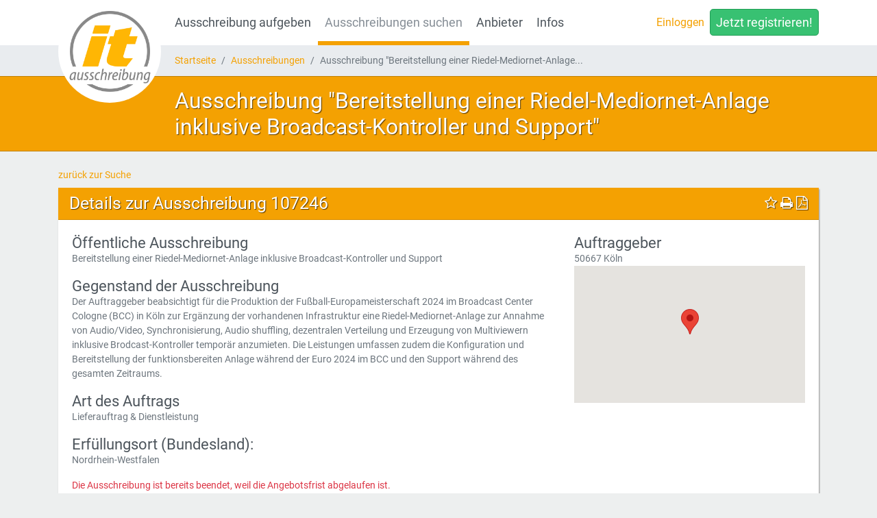

--- FILE ---
content_type: text/html; charset=UTF-8
request_url: https://www.it-ausschreibung.de/ausschreibung/107246/bereitstellung-einer-riedel-mediornet-anlage-inklusive-broadcast-kontroller-und-support
body_size: 5071
content:
<!DOCTYPE html>
<html lang="en">
    <head>
        <!-- Google Tag Manager -->
    <script>
        (function (w, d, s, l, i) {
            w[l] = w[l] || [];
            w[l].push({
                'gtm.start':
                    new Date().getTime(), event: 'gtm.js'
            });
            var f = d.getElementsByTagName(s)[0],
                j = d.createElement(s), dl = l != 'dataLayer' ? '&l=' + l : '';
            j.async = true;
            j.src =
                'https://www.googletagmanager.com/gtm.js?id=' + i + dl;
            f.parentNode.insertBefore(j, f);
        })(window, document, 'script', 'dataLayer', 'GTM-PJ5B53B');
    </script>
    <!-- End Google Tag Manager -->

<meta charset="utf-8">
<meta name="viewport" content="width=device-width, initial-scale=1, shrink-to-fit=no">
<meta name="author" content="">

<meta name="description" content="Der Auftraggeber beabsichtigt für die Produktion der Fußball-Europameisterschaft 2024 im Broadcast Center Cologne (BCC) in Köln zur Ergänzung der vorhandenen In">
<meta name="keywords" content="ausschreibung,auftrag,beschaffung,bereitstellung,riedel,mediornet,anlage,inklusive,ausschreibungen,aufträge">

    <meta name="page-topic" content="ausschreibung auftrag beschaffung bereitstellung riedel mediornet anlage inklusive ausschreibungen aufträge">

<meta name="robots" content="index,follow">
<meta name='allow-search' content="yes">
<meta name='content-language' content="DE,CH,AT">

<meta name='page-type' content="Ausschreibung Ausschreibungen Auftrag Aufträge Auftragsvergabe Projekte Anbieter Dienstleister Dienstleistungen Produkte">
<meta name='audience' content="Auftragnehmer Auftraggeber Projektanbieter Anbieter Auftragssucher Auftragssuchende Fachkräfte Freelancer Alle">

<meta name='verify-v1' content="KIhpUlgK+z6p7XaqAtP1kFTOx7jYrDD8IW94CUG+Odo=">
<meta name='google-site-verification' content="5_pfHT3-1wpes3lpjbm75P8H2euO8dL_C18CxaE8FNc">

<meta name="theme-color" content="#ffffff">

<link rel="apple-touch-icon" sizes="180x180" href="/apple-touch-icon.png">
<link rel="icon" type="image/png" sizes="32x32" href="/favicon-32x32.png">
<link rel="icon" type="image/png" sizes="16x16" href="/favicon-16x16.png">
<link rel="mask-icon" href="/safari-pinned-tab.svg" color="#5bbad5">

    <link rel="canonical" href="https://www.it-ausschreibung.de/ausschreibung/107246/bereitstellung-einer-riedel-mediornet-anlage-inklusive-broadcast-kontroller-und-support"/>

<link href="/css/fonts.css" rel="stylesheet">
<link href="/css/bootstrap.min.css" rel="stylesheet">
<link href="/css/bootstrap-grid.min.css" rel="stylesheet">
<link href="/css/bootstrap-reboot.min.css" rel="stylesheet">
<link href="/css/float-label.min.css" rel="stylesheet">
<link href="/css/font-awesome.min.css" rel="stylesheet">

<link href="/css/app.min.css?id=df34856b3a05865ff30b" rel="stylesheet">        <title>Ausschreibung für Auftrag: Bereitstellung einer Riedel-Mediornet-Anlage inklusive Broadcast-Kontroller und Support | IT-Ausschreibung</title>
            <link href="/css/ted.css" rel="stylesheet">
    </head>
    <body class="">
        <!-- Google Tag Manager (noscript) -->
    <noscript>
        <iframe src="https://www.googletagmanager.com/ns.html?id=GTM-PJ5B53B" height="0" width="0" style="display:none;visibility:hidden"></iframe>
    </noscript>
    <!-- End Google Tag Manager (noscript) -->

        <header>
            <nav class="navbar navbar-expand-md" id="mainNav">
	<div class="container">
		<a href="https://www.it-ausschreibung.de" class="navbar-brand" title="Ausschreibung"></a>
		<button class="navbar-toggler navbar-toggler-right ml-auto" type="button" data-toggle="collapse" data-target="#navbarResponsive" aria-controls="navbarResponsive" aria-expanded="false" aria-label="Toggle navigation">
			<span class="navbar-toggler-icon my-auto fa fa-bars"></span>
		</button>

		<div class="collapse navbar-collapse" id="navbarResponsive">
			<ul class="navbar-nav main-nav">
				<li class="nav-item">
					<a class="nav-link " href="https://www.it-ausschreibung.de/ausschreibung-aufgeben" data-show-text="create">Ausschreibung aufgeben</a>
				</li>
				<li class="nav-item">
					<a class="nav-link active" href="https://www.it-ausschreibung.de/ausschreibungen" data-show-text="search">Ausschreibungen suchen</a>
				</li>
				<li class="nav-item">
					<a class="nav-link " href="https://www.it-ausschreibung.de/anbieterliste" data-show-text="companies">Anbieter</a>
				</li>
				<li class="nav-item">
					<a class="nav-link " href="https://www.it-ausschreibung.de/infos" data-show-text="infos">Infos</a>
				</li>
			</ul>
			<ul class="navbar-nav user-nav ml-auto mb-2 mb-md-0">
									<li class="nav-item">
						<a href="#" class="nav-link" data-toggle="modal" data-target="#ModalLogin">Einloggen</a>
					</li>
					<li class="nav-item hilight">
						<a class="nav-link btn btn-success btn-lg" href="https://www.it-ausschreibung.de/register">Jetzt registrieren!</a>
					</li>
							</ul>
		</div>
	</div>
</nav>            <!-- Navigation -->
	<div class="breadcrumb-container d-none d-md-block">
		<div class="container">
			<ol class="breadcrumb">
				    <li class="breadcrumb-item"><a href="https://www.it-ausschreibung.de">Startseite</a></li>
    <li class="breadcrumb-item"><a href="https://www.it-ausschreibung.de/ausschreibungen">Ausschreibungen</a></li>
    <li class="breadcrumb-item active">Ausschreibung "Bereitstellung einer Riedel-Mediornet-Anlage...</li>
			</ol>
		</div>
	</div>
            <div class="title-bar">
        <div class="container">
            <div class="pull-right">
                <div class="titlebar-content">
                                    </div>
            </div>
            <h1 class="my-3"><a href="https://www.it-ausschreibung.de/ausschreibung/107246/bereitstellung-einer-riedel-mediornet-anlage-inklusive-broadcast-kontroller-und-support">Ausschreibung &quot;Bereitstellung einer Riedel-Mediornet-Anlage inklusive Broadcast-Kontroller und Support&quot;</a></h1>
        </div>

            </div>
                    </header>
                <main class="main">
            <div class="container">
                                            <nav class="announcement-nav mb-2">
    <div class="row">
        <div class="col-12 col-md-4 text-center text-md-left">
            <a href="https://www.it-ausschreibung.de/ausschreibungen">zur&uuml;ck zur Suche</a>
        </div>
    </div>
</nav>

<section class="card card-ita bottom-margin details-page">
    <div class="card-header">
        <div class="pull-right font-x3">
            <a href="#" class="primary" data-toggle="modal" data-target="#ModalLogin"><i class="fa fa-star-o " data-toggle="popover" data-content="Auf die Merkliste setzen"></i></a>
            <a href="#" class="primary" data-toggle="modal" data-target="#ModalLogin"><i class="fa fa-print " data-toggle="popover" data-content="Ausschreibung drucken"></i></a>
            <a href="#" class="primary" data-toggle="modal" data-target="#ModalLogin"><i class="fa fa-file-pdf-o " data-toggle="popover" data-content="Ausschreibung als PDF herunterladen"></i></a>
        </div>

        <h2>Details zur Ausschreibung 107246</h2>
    </div>
    <div class="card-body">
        <div class="row">
            <div class="col col-md-8">
                <h3>
                    Öffentliche Ausschreibung                </h3>
                <p>
                    Bereitstellung einer Riedel-Mediornet-Anlage inklusive Broadcast-Kontroller und Support
                </p>
                <h3>Gegenstand der Ausschreibung</h3>
                <p>
                    Der Auftraggeber beabsichtigt für die Produktion der Fußball-Europameisterschaft 2024 im Broadcast Center Cologne (BCC) in Köln zur Ergänzung der vorhandenen Infrastruktur eine Riedel-Mediornet-Anlage zur Annahme von Audio/Video, Synchronisierung, Audio shuffling, dezentralen Verteilung und Erzeugung von Multiviewern inklusive Brodcast-Kontroller temporär anzumieten. Die Leistungen umfassen zudem die Konfiguration und Bereitstellung der funktionsbereiten Anlage während der Euro 2024 im BCC und den Support während des gesamten Zeitraums.
                </p>
                <h3>Art des Auftrags</h3>
                <p>
                    Lieferauftrag & Dienstleistung                </p>
                <h3>Erfüllungsort (Bundesland):</h3>
                <p>
                                            Nordrhein-Westfalen
                                    </p>

                
                                    <p class="text-danger">
                        Die Ausschreibung ist bereits beendet, weil die Angebotsfrist abgelaufen ist. <br>
                        Eine Bewerbung um diesen Auftrag ist nicht mehr möglich.
                    </p>
                            </div>
            <div class="col col-md-4">
                <h3>Auftraggeber</h3>

                <address>
                    50667 Köln<br>
                </address>

                <div id="map" style="width: 100%; height: 200px"></div>
            </div>
        </div>

        <hr>

        <div class="row">
            <div class="col col-mod-8">
                <h3>Kontaktdaten des Auftraggebers</h3>
                <a href="#" class="btn btn-success btn-lg" data-toggle="modal" data-target="#ModalLogin"><i class="fa fa-lock "></i>&nbsp;Freischalten</a>
            </div>
            <div class="col col-md-4">
                <strong>Eintragsdatum:</strong>
                18.09.2023
                <br>
                <span class=" text-danger ">
					<strong>Angebotsfrist:</strong>
                    13.10.2023
				</span>
            </div>
        </div>


        <hr>
        <div class="row">
            <div class="col">
                <h3>Ausführliche Beschreibung des Auftrags</h3>
                <a href="#" class="btn btn-success btn-lg" data-toggle="modal" data-target="#ModalLogin"><i class="fa fa-lock "></i>&nbsp;Freischalten</a>
            </div>
        </div>
    </div>
</section>

    <div class="alert alert-success">
	Sie müssen als Auftragnehmer eingeloggt sein um die vollständige Ausschreibung zu sehen.</div>

<section class="card card-ita">
	<div class="card-body">
		<div class="text-center">
			<p>
				Wenn Sie bereits Mitglied sind, loggen Sie sich bitte ein, um die Ausschreibung vollständig einzusehen. <br>
				Wenn Sie noch kein registriertes Mitglied sind, klicken Sie bitte auf 'Jetzt Registrieren'
			</p>
			<a href="#" class="btn btn-dark btn-lg" data-toggle="modal" data-target="#ModalLogin">Einloggen</a>
			&nbsp;
			<a href="https://www.it-ausschreibung.de/registrierung-produkt-auswahl" class="btn-lg btn btn-success">Jetzt registrieren!</a>
			&nbsp;
			<a href="https://www.it-ausschreibung.de/infos-preise" class="btn-lg btn btn-dark">Infos & Preise</a>
		</div>
	</div>
</section>
<section class="card card-ita top-margin">
    <div class="card-body">
        <div class="text-center">
            <p>
                Weitere Ausschreibungen mit ähnlichen Inhalten finden Sie unter folgenden Kategorien.            </p>
            <div class="row">
                                    <div class="col col-xs-12 col-sm-6">
                        <a href="https://www.it-ausschreibung.de/ausschreibungen/telekommunikation" class="card bottom-margin">
                            <h4 class="card-header">Telekommunikation und TK</h4>
                            <div class="card-img-top">
                                <img src="/img/ausschreibungen_telekommunikation-tk.jpg" alt="Ausschreibungen Telekommunikation und TK"  title="Ausschreibungen Telekommunikation und TK" class="img-thumbnail">
                            </div>
                        </a>
                    </div>
                            </div>
        </div>
    </div>
</section>    
            </div>
        </main>
                <!-- Footer -->
<footer class="footer bg-dark">
	<div class="container py-4">
		<div class="row">
			<div class="col-12 col-md-8 order-md-1">
				<div class="row h-100 align-items-center">
					<div class="col-4 text-center text-md-left">
						<p class="m-0 text-white">
							<a href="https://www.it-ausschreibung.de">Startseite</a> <br>
							<a href="https://www.it-ausschreibung.de/ueberuns">&Uuml;ber uns</a> <br>
							<a href="https://www.it-ausschreibung.de/faq">FAQ</a>
						</p>
					</div>
					<div class="col-4 text-center text-md-left">
						<p class="m-0 text-white">
							<a href="https://www.it-ausschreibung.de/impressum">Impressum</a> <br>
							<a href="https://www.it-ausschreibung.de/agb">AGB</a> <br>
							<a href="https://www.it-ausschreibung.de/datenschutz">Datenschutz</a>
						</p>
					</div>
					<div class="col-4 text-center text-md-left">
						<p class="m-0 text-white my-auto">
							<a href="https://www.it-ausschreibung.de/rss">RSS</a> <br>
							<a href="https://www.it-ausschreibung.de/sitemap">Sitemap</a> <br>
							<a href="https://www.it-ausschreibung.de/kontakt">Kontakt</a>
						</p>
					</div>
				</div>
			</div>
			<div class="d-none d-md-block col-12 col-md-4 order-md-0 text-center text-md-left">
				<img src="https://www.it-ausschreibung.de/img/it-ausschreibung.png" alt="IT-Ausschreibung" width="250">
			</div>
		</div>
	</div>

	<div class="py-3 footer-bottom">
		<div class="container">
			<div class="text-white text-center">
				<a href="http://www.deutsche-medienagentur.de" target="_blank">&copy; 1999-2026 Deutsche Medienagentur</a>
			</div>
		</div>
	</div>
	<!-- /.container -->
</footer>
                <div class="modal fade modal-primary" tabindex="-1" role="dialog" id="ModalLogin">
    <div class="modal-dialog modal-md" role="document">
        <div class="modal-content">
            <div class="modal-header">
                <h5 class="modal-title">Einloggen</h5>
                <button type="button" class="close" data-dismiss="modal" aria-label="Close"><span aria-hidden="true">&times;</span></button>
            </div>
            <div class="modal-body">
                <form class="form-horizontal" method="POST" action="https://www.it-ausschreibung.de/login">
	<input type="hidden" name="_token" value="pORBt2ktIgxFWMoYef5BN8m730SG2UgqazLTWYsY">

	<div class="form-group ">
    <label class="has-float-label" for="email">
        <input class="form-control " placeholder="Email/Login" data-name="email" name="email" type="text">
        <span>Email/Login <small class="text-muted"></small></span>
    </label>

    <div class="invalid-feedback">
            </div>
</div>
	<div class="form-group ">
    <label class="has-float-label" for="password">
        <input class="form-control " placeholder="**************" name="password" type="password" value="">
        <span>Passwort <small class="text-muted"></small></span>
    </label>

    <div class="invalid-feedback">
            </div>
</div>



	<div class="form-group">
		<div class="row">
			<div class="col col-sm-6">
				<div class="checkbox">
					<label>
						<input type="checkbox" name="remember" > Angemeldet bleiben					</label>
				</div>
			</div>
			<div class="col col-sm-6 text-sm-right">
				<a class="" href="https://www.it-ausschreibung.de/password/reset">
					Passwort vergessen?				</a>
			</div>
		</div>
	</div>

	<div class="form-group">
		<button type="submit" class="btn btn-primary btn-block">
			Einloggen		</button>
	</div>
</form>

<hr>

<p class="text-center">Noch nicht registriert?</p>

<a href="https://www.it-ausschreibung.de/register" class="btn-block btn btn-secondary">Jetzt registrieren!</a>
            </div>

                    </div>
    </div>
</div>        <div class="modal modal-primary" tabindex="-1" role="dialog" id="ModalRegister">
    
    <div class="modal-dialog modal-lg" role="document">

        <div class="modal-content">
            <div class="modal-header">
                <h5 class="modal-title">Registrieren</h5>
                <button type="button" class="close" data-dismiss="modal" aria-label="Close"><span aria-hidden="true">&times;</span></button>
            </div>
            <div class="modal-body">
                <div class="row">

</div>
            </div>
            <div class="modal-footer">
                <div class="col col-6">
                    
                </div>
                <div class="col col-6 text-right">
                    
                </div>
            </div>
        </div>
    </div>

    
</div>
        <script src="/vendor/jquery/jquery.min.js"></script>
<script src="/vendor/popper/popper.min.js"></script>
<script src="/js/bootstrap.min.js"></script>
<script src="/js/moment.min.js"></script>
<script src="/js/bootstrap-datepicker.min.js"></script>
<script src="/js/app.min.js?id=2834d8619872ec8897a6"></script>
        
            <script src="https://maps.googleapis.com/maps/api/js?key=AIzaSyDMmw8Q-iA8wjTApApR8cJzw-VtXDPOuvg&callback=initMap" async defer></script>
<script src="/js/googlemaps.js"></script>
<script>
    /**
     * Bugfix that keeps font from flickering
     * https://cameronjonesweb.com.au/blog/fix-google-maps-including-overriding-roboto-fonts/
     */
    var head = document.getElementsByTagName('head')[0];
    var insertBefore = head.insertBefore; // Save the original method

    head.insertBefore = function (newElement, referenceElement) {
        if (newElement.href && newElement.href.indexOf('https://fonts.googleapis.com/css?family=Roboto') === 0) {
            return;
        }

        insertBefore.call(head, newElement, referenceElement);
    };

    function initMap() {
        var markerName = 'Bereitstellung einer Riedel-Mediornet-Anlage inklusive Broadcast-Kontroller und Support';
        var markerLat = '51.3519603';
        var markerLng = '6.1797565';
        var mapId = 'map';

        var googlemap = createMap(mapId, markerLat, markerLng);
        var infoWindow = createInfoWindow();
        var marker = setMarker(googlemap, markerName, markerLat, markerLng);

        applyMarkerClick(googlemap, infoWindow, marker);
    }
</script>            </body>
</html>


--- FILE ---
content_type: text/css
request_url: https://www.it-ausschreibung.de/css/fonts.css
body_size: 211
content:
@font-face {
    font-family: "Roboto";
    font-style: normal;
    font-weight: 400;
    src: local("Roboto Regular"), local("Roboto-Regular"), url("../fonts/Roboto-Regular.ttf") format("truetype");
}

@font-face {
    font-family: "Roboto";
    font-style: italic;
    font-weight: 400;
    src: local("Roboto Italic"), local("Roboto-Italic"), url("../fonts/Roboto-Italic.ttf") format("truetype");
}

@font-face {
    font-family: "Roboto";
    font-style: normal;
    font-weight: 700;
    src: local("Roboto Bold"), local("Roboto-Bold"), url("../fonts/Roboto-Bold.ttf") format("truetype");
}

@font-face {
    font-family: "Roboto";
    font-style: italic;
    font-weight: 700;
    src: local("Roboto Bold Italic"), local("Roboto-BoldItalic"), url("../fonts/Roboto-BoldItalic.ttf") format("truetype");
}

--- FILE ---
content_type: text/css
request_url: https://www.it-ausschreibung.de/css/app.min.css?id=df34856b3a05865ff30b
body_size: 4674
content:
#owl ul{padding:0;list-style:none}#owl li{margin:0;float:left}#owl .card img{display:block;max-width:100%;height:auto}#owl .owl-item{-webkit-transition:all .25s ease-out;transition:all .25s ease-out}.row:after,.row:before{display:inline-block}html{position:relative;min-height:100%}body{min-height:100vh;font-family:Roboto,sans-serif;color:#6c757d;font-size:.875rem;background-color:#edefef}body>.container{padding-left:0;padding-right:0}body>.container>.alert,main.main{margin-top:1.5rem}main.main{margin-bottom:1.5rem}main.startpage{margin-bottom:0}main.startpage h3{color:#6c757d;margin-bottom:1rem;font-size:1.6rem}main.startpage h4.card-title{font-size:1.3rem}main.startpage .grey-text,main.startpage .grey-text h1,main.startpage .grey-text h2,main.startpage .grey-text h3,main.startpage .grey-text h4,main.startpage .grey-text h5,main.startpage .grey-text h6,main.startpage section .quote{color:#6b6b6b}section.details-page h3{font-size:1.4rem;color:#4c545b}address,h1,h2,h3,h4,h5,h6{margin-bottom:0}.h1,h1{font-size:2em}.h2,h2{font-size:1.8em}.h3,h3{font-size:1.5em}.h4,h4{font-size:1.25em}.h5,.h6,h5,h6{font-size:1em}h4.announcement-title{font-size:1.2rem}.fs-1{font-size:1em}.fs-2{font-size:1.2em}.fs-3{font-size:1.4em}.fs-4{font-size:1.6em}.alert p{margin-bottom:0}.form-check.no-padding{padding-left:0}.form-label-grey{color:#989a9d}.form-control:disabled,.form-control[readonly]{background-color:transparent}.form-control::-webkit-input-placeholder{opacity:.5}.form-control::-ms-input-placeholder{opacity:.5}.form-control::placeholder{opacity:.5}.btn{font-size:1em;padding:.35rem .5rem;line-height:1.5}.btn.btn-wide{padding-left:2rem;padding-right:2rem}.btn:focus{color:inherit}.btn.btn-sm{padding:.25rem .5rem;font-size:.875rem;line-height:1.5;border-radius:.2rem}.btn.btn-lg{font-size:1.1rem}.btn-link{line-height:1;padding:0!important;color:#6c757d;text-decoration:none}.btn-link:active,.btn-link:focus,.btn-link:hover{color:#f4a102;text-decoration:none}.pagination{border-radius:0}.page-link{color:#f4a102}.page-item.active .page-link{background-color:#f4a102;border-color:#c18002}section.section{width:100%;background-color:#fff;-webkit-box-shadow:1px 2px 2px 0 rgba(0,0,0,.4);box-shadow:1px 2px 2px 0 rgba(0,0,0,.4);padding:1.25rem;margin-bottom:1.5rem}section.section h1,section.section h2,section.section h3,section.section h4,section.section h5,section.section h6{color:#f4a102}section.section.section-orange{background-color:#f4a102;color:#fff;text-shadow:#8f5e01 1px 1px 0;font-size:1.3rem}section.section.section-orange p{color:#fdf7ed}section.section.section-orange .btn{text-shadow:none;padding:.35rem 3rem}section.section.section-orange h3{color:#fff;text-shadow:#8f5e01 1px 1px 0}section.section.section-grey{background-color:#595959}a{color:#f4a102}a:focus,a:hover{color:#868e96;text-decoration:none}.navbar-light .navbar-nav .nav-link{color:inherit!important}button.navbar-toggler .navbar-toggler-icon{color:#6c757d;height:auto!important}nav.navbar{font-size:16px;background-color:#fff;padding:5px 0}nav.navbar .navbar-brand{display:inline-block;padding:0;margin:0;background-color:#fff;background-repeat:no-repeat;background-position:50%;background-size:cover;background-image:url(../img/ausschreibung_hor.png);width:202px;height:62px}nav.navbar ul.navbar-nav.main-nav>li.nav-item>a,nav.navbar ul.navbar-nav>li.nav-item>a{text-align:center}nav.navbar ul.navbar-nav.main-nav>li.nav-item>a.nav-link{font-size:1.1rem;color:#4c545b;border-bottom:6px solid transparent}nav.navbar ul.navbar-nav.main-nav>li.nav-item>a.nav-link.active,nav.navbar ul.navbar-nav.main-nav>li.nav-item>a.nav-link:focus,nav.navbar ul.navbar-nav.main-nav>li.nav-item>a.nav-link:hover{border-bottom:6px solid #f4a102;color:#868e96}nav.navbar ul.navbar-nav.user-nav{border-top:1px solid #dee2e6}.slogan{text-transform:uppercase;font-size:.8em;font-weight:400}#CompanySliderCard .carousel .carousel-item{height:auto;padding-bottom:1.5em}.carousel{padding:0 25px 0 0}.carousel .carousel-item{padding:20px 0}.carousel a.carousel-control{color:#868e96;height:60px;width:20px}.carousel a.carousel-control.carousel-control-prev{left:-20px}.carousel a.carousel-control.carousel-control-next{right:0}.carousel a.carousel-control .carousel-control-icon{opacity:.5;background-image:none}.carousel a.carousel-control .carousel-control-icon:after{display:inline-block;font-family:FontAwesome;font-size:80px;-webkit-transform:scaleY(2);transform:scaleY(2)}.carousel a.carousel-control .carousel-control-icon.carousel-control-prev-icon:after{content:"\F104"}.carousel a.carousel-control .carousel-control-icon.carousel-control-next-icon:after{content:"\F105"}.carousel-inner{width:100%}.carousel-inner .carousel-caption{right:auto}.carousel-inner .carousel-caption .caption-box{width:auto;display:inline-block;background-color:rgba(244,161,2,.8);text-align:left;padding:20px}.circle-info{display:inline-block;color:#f4a102;font-weight:700;font-size:1.1em;text-transform:uppercase;text-align:center;vertical-align:middle}.circle-info.with-padding{padding-bottom:20px}.circle-info div{vertical-align:middle;display:inline-block;margin:auto}.circle-info div span{font-size:1.6em}.text-embossed{text-shadow:0 1px 1px #4d4d4d;color:#222}.text-embossed.white{color:#bbb}.btn{cursor:pointer}.btn-success{background-color:#38c172;border-color:#1f9d55}.btn-success:hover{background-color:#1f9d55;border-color:#1a4731}.btn-primary{background-color:#f4a102;border-color:#c18002}.btn-primary:hover{background-color:#c18002;border-color:#8f5e01}.btn-secondary{background-color:#868e96;border-color:#6c757d}.btn-secondary:hover{background-color:#6c757d;border-color:#555b61}.btn-dark:active,.btn-dark:focus{color:#fff}.btn-radio{color:#353b40;background-color:#e9ecef;border-color:#cbd3da}.btn-radio:hover{background-color:#cbd3da;border-color:#aeb9c4}.btn-radio.active{color:#fff;background-color:#f4a102;border-color:#c18002}.secondary-nav{background-color:#f4a102;color:#000}.secondary-nav nav.nav-pills .nav-link.active{border-radius:0;color:#f4a102;background-color:#fff}.secondary-nav nav a.nav-item.nav-link{color:#000;border-radius:0}.secondary-nav nav a.nav-item.nav-link.active{background-color:#fff;color:#000}.secondary-nav nav a.nav-item.nav-link.active:hover{color:#000}.secondary-nav nav a.nav-item.nav-link:hover{color:#fff}.secondary-nav.smaller nav a.nav-item.nav-link{padding:.4rem .8rem}.breadcrumb-container{background-color:#e9ecef}.breadcrumb-container .breadcrumb{background-color:transparent}header .breadcrumb-container .breadcrumb{padding-left:0}header .homepage-text{color:#6c757d}header section.section{margin-bottom:0}footer{width:100%}footer a{display:inline-block;margin-bottom:5px}footer a:focus,footer a:hover{text-decoration:underline}div.footer-bottom{background-color:#2a2a2a}.bottom-margin{margin-bottom:1.5rem}.top-margin{margin-top:1.5rem}.no-shadow{-webkit-box-shadow:none!important;box-shadow:none!important}.card{border-color:#c18002;border:0;border-radius:0;-webkit-box-shadow:1px 2px 2px 0 rgba(0,0,0,.4);box-shadow:1px 2px 2px 0 rgba(0,0,0,.4)}.card.card-align-vertical .card-body{padding-bottom:4rem!important}.card.card-align-vertical .card-footer{position:absolute;bottom:0;width:100%}.card.no-shadow{-webkit-box-shadow:none!important;box-shadow:none!important}.card .card-table .table.table-hover{margin-bottom:0}.card>.list-group:first-child .list-group-item:first-child{border-radius:0}.card .card-header{border-radius:0;padding:.5rem 1rem}.card .card-header h1,.card .card-header h2,.card .card-header h3,.card .card-header h4,.card .card-header h5,.card .card-header h6{margin-bottom:0}.card .card-banner{background-color:#353b40;color:#fff;border:1px solid #353b40;padding:10px;font-size:1.2em}.card img.card-img-top{padding:0;border-radius:0}.card.card-navigation .card-footer,.card.card-navigation .card-header{padding:0}.card.card-ita .card-header{background-color:#f4a102;color:#fff;text-shadow:1px 1px 1px #5c3d01}.card.card-ita .card-header a,.card.card-ita .card-header h2,.card.card-ita .card-header h3,.card.card-ita .card-header h4,.card.card-ita .card-header h5,.card.card-ita .card-header h6{color:#fff}.card.card-ita .card-header a:focus,.card.card-ita .card-header a:hover{text-decoration:underline}.card.card-ita .card-footer.button-footer{padding:0}.card.card-ita .card-footer.button-footer .footer-highlight{display:inline-block;padding:.75rem 1.25rem;background-color:#f4a102;border-right:1px solid #8f5e01}.card.card-ita .card-footer.button-footer .footer-highlight .footer-seperator{height:100%;width:1px;background-color:#8f5e01}.card.card-ita .card-footer.button-footer .footer-content{display:inline-block;padding:.75rem 1.25rem}.card.card-category{min-height:300px}.card.card-category .card-header{background-color:#f4a102;color:#fff}.card.card-wysiwyg{-webkit-box-shadow:none!important;box-shadow:none!important}.card.card-wysiwyg .card-header{background-color:#e9ecef;color:#000}.card.card-hyperlink{display:block;color:#6c757d;padding:0}.card.card-hyperlink:hover,.card.card-hyperlinkfocus{-webkit-box-shadow:1px 3px 3px 0 rgba(0,0,0,.7);box-shadow:1px 3px 3px 0 rgba(0,0,0,.7)}.card.card-hyperlink:hover .card-body,.card.card-hyperlinkfocus .card-body{color:#4c545b}.card.card-company{height:100%}.card.card-company .card-img-top{padding-bottom:0;height:180px;vertical-align:middle}.card.card-company .card-img-top .missing-image{font-size:5em;color:#edefef}.card.card-company .card-img-top img{display:inline-block;max-width:100%;max-height:100%}.card.card-company .card-title{margin-bottom:0;overflow:hidden;max-height:24px}.card.card-company .card-badges{margin-bottom:.5rem}.card.card-company p.card-text{text-align:justify;max-height:200px;overflow:hidden}.card.card-company .card-body{margin-bottom:45px;color:#4c545b}.card.card-company .card-footer{bottom:0;width:100%;position:absolute}.card.card-company.card-company-alt{background-color:#f8f8f8}.card.card-company.card-company-alt .card-img-top{padding-top:0;background-color:#fff}.card.card-company.card-company-alt .card-body{border-top:1px solid #dee2e6;margin-bottom:0}.card.card-company.card-company-alt:hover{background-color:#f4a102}.card.card-button{background-color:#fff}.card.card-button:focus,.card.card-button:hover{background-color:#f4a102}.card.card-button:focus .card-body,.card.card-button:hover .card-body{color:#fff}.card.card-button .card-body{text-align:center;padding:2rem}.card.card-button .card-body span.fa{display:block;font-size:3em}.card.card-control{background-color:#fff}.card.card-control .card-actions{text-align:right;border:1px solid #c2cfd6;padding:0}.card.card-control .card-actions ul li.nav-item{border-left:1px solid #c2cfd6;padding:0}.card.card-control .card-actions ul li.nav-item .nav-label,.card.card-control .card-actions ul li.nav-item .nav-link{display:block;padding:.75rem}.card-announcement.bottom-margin{margin-bottom:10px}.card-announcement .card-header h4{font-size:1rem}.card-announcement .card-body{padding:.75rem}.card-announcement .card-body p{margin:0}.card-announcement .card-footer{padding:.5rem .75rem}.card-img-top{border-radius:0;text-align:center;padding:10px}.announcement-categories .card{height:100%}.announcement-categories .card .card-img-top{height:300px;max-height:300px;overflow:hidden;padding:0}.announcement-categories .card .card-img-top img{width:100%;height:auto}.custom-control-input:checked~.custom-control-indicator{background-color:#f4a102}.carousel-indicators{bottom:0}.carousel-indicators li{background-color:#edefef}.carousel-indicators .active{background-color:#f4a102}.breadcrumb{margin:0}.no-margin{margin-bottom:0!important}.title-bar{display:block;background-color:#f4a102;border-top:1px solid #c18002;border-bottom:1px solid #c18002;overflow:hidden}.title-bar h1{color:#fff;text-shadow:1px 1px 1px #5c3d01;margin:0;font-size:20px}.title-bar h1 a,.title-bar h1 a:active,.title-bar h1 a:focus,.title-bar h1 a:hover,.title-bar h1 a:link{color:#fff}.title-bar input{height:38px}.my-class{margin-bottom:30px}a.backlink{margin-bottom:15px;display:inline-block}.container{position:relative}.mood-bg{background:url(../img/it-ausschreibungen.jpg) no-repeat 50%;background-size:cover}.debug-message{position:absolute;right:0;z-index:1000}.debug-message button{color:#adff2f}.text-white a{color:#fff!important}.text-black,.text-black a{color:#4c545b!important}.text-primary,.text-primary a{color:#f4a102!important}a.hashtag{border:1px solid #fff;background-color:#868e96;color:#fff;padding:3px;border-radius:5px}a.hashtag:active,a.hashtag:focus,a.hashtag:hover{border-color:#868e96;background-color:#fff;color:#868e96}.icon-col{width:1%;text-align:right;white-space:nowrap}table.table-row-links tr td{cursor:pointer}table tr td{vertical-align:top}table.no-border{border:none}table.no-border td{border:none;border:0!important}.table tr{margin-bottom:0}.table tr td,.table tr th{padding:.75em}.table tr .show-on-hover{visibility:hidden}.table tr:hover .show-on-hover{visibility:visible}.table.table-vmiddle td,.table.table-vmiddle th{vertical-align:middle}.table.table-narrow td,.table.table-narrow th{padding-top:5px;padding-bottom:5px}.custom-file-input{cursor:pointer}.custom-file-control:lang(en):empty:after{content:"Date ausw\E4hlen..."}.custom-file-control:lang(en):before{content:"Suchen"}.card-body.no-padding{padding:0}div.delete-box,input.deletable{position:relative}div.delete-box span.deleteicon{right:4px;top:0;width:16px;cursor:pointer;display:inline-block;position:absolute;z-index:10;color:#d3d3d3;height:100%}div.delete-box span.deleteicon:after{font-family:FontAwesome;content:"\F00D";position:absolute;top:30%}.alert{border-radius:0;-webkit-box-shadow:1px 2px 2px 0 rgba(0,0,0,.4);box-shadow:1px 2px 2px 0 rgba(0,0,0,.4)}.alert a{color:inherit;font-weight:700;text-decoration:underline}.alert a:focus,.alert a:hover{text-decoration:none}.wizard .breadcrumb.wizard-breadcrumb{background-color:#353b40;-webkit-box-shadow:1px 2px 2px 0 rgba(0,0,0,.4);box-shadow:1px 2px 2px 0 rgba(0,0,0,.4);border-radius:0;padding:.5rem .75rem}.wizard .state-type .btn-group{width:100%}.wizard .state-type .btn-group label.btn-radio{white-space:normal;padding:1rem;width:100%;font-size:1em}.wizard .state-type .btn-group label.btn-radio span.fa{font-size:1.2em;display:block;margin-bottom:1.1rem}.wizard .state-files .input-group{margin-bottom:5px}.wizard .state-files .input-group .form-control{border-radius:0}.wizard .state-files .input-group .input-group-addon{width:40px;text-align:center;padding-left:0;padding-right:0;display:inline-block;border-radius:0}.wizard .state-files .input-group .input-group-addon.filled{background-color:#f4a102}.dropdown-menu{padding:.25rem 0}.dropdown-menu a.dropdown-item{padding:.25rem .75rem;font-size:.8rem;color:#6c757d}.dropdown-menu a.dropdown-item.active,.dropdown-menu a.dropdown-item:active{color:#fff;background-color:#f4a102}.dropzone{border-color:#f4a102;color:#f4a102;height:100%}.dropzone:after{font-family:FontAwesome;content:"\F093";font-size:3rem;text-align:center;position:absolute;left:0;width:100%}.dropzone .dz-message{margin-bottom:0}.row.row-equal{-ms-flex-wrap:wrap;flex-wrap:wrap}.row.row-equal,.row.row-equal>[class*=col-]{display:-webkit-box;display:-ms-flexbox;display:flex}.row.row-equal>[class*=col-]{-webkit-box-orient:vertical;-webkit-box-direction:normal;-ms-flex-direction:column;flex-direction:column}label{margin-bottom:0}.editable:after{margin-left:8px;font-size:.8em;font-family:FontAwesome;content:"\F040"}.note-editor{border:0}.wysiwyg{border:1px solid #edefef;padding:10px}.wysiwyg.short{max-height:500px;overflow:scroll}.btn.btn-deletable .fa{visibility:hidden}.btn.btn-deletable:hover{cursor:pointer}.btn.btn-deletable:hover .fa{visibility:visible}.modal .modal-dialog.modal-full{min-width:100%;margin:0}.modal .modal-dialog.modal-full .close{padding:10px}.modal .modal-dialog.modal-full .modal-content{min-height:100vh;max-height:100vh}.modal .modal-dialog.modal-full .modal-content .modal-body{overflow:scroll;overflow-x:hidden}.modal .modal-dialog-centered{padding-bottom:420px}.modal .modal-header{padding:10px 15px;border-radius:.3rem;-moz-border-bottom-left-radius:0;border-bottom-left-radius:0;-moz-border-bottom-right-radius:0;border-bottom-right-radius:0}.modal.modal-primary .modal-header{background-color:#f4a102}.modal.modal-primary .modal-header .modal-title{color:#fff;text-shadow:1px 1px 1px #5c3d01}.table.table-subscriptions{border-radius:3}.table.table-subscriptions tr td,.table.table-subscriptions tr th{vertical-align:middle}.table.table-subscriptions tr td:first-child,.table.table-subscriptions tr th:first-child{text-align:left}nav.nav-dashboard.small ul.nav a.nav-link{padding:.7em .6em;border:0}nav.nav-dashboard ul.nav a.nav-link{padding:1.1em 1em;font-size:1.2em;color:#353b40;border-bottom:1px solid #e9ecef}nav.nav-dashboard ul.nav a.nav-link:focus,nav.nav-dashboard ul.nav a.nav-link:hover{color:#f4a102}nav.nav-dashboard ul.nav a.nav-link.active{background-color:#f4a102;color:#fff}nav.nav-dashboard ul.nav a.nav-link.active:focus,nav.nav-dashboard ul.nav a.nav-link.active:hover{background-color:#c18002}nav.nav-dashboard ul.nav a.nav-link span.fa{width:25px}nav.nav-dashboard ul.nav a.nav-link.nav-sub-link{font-size:.9rem;padding-top:5px;padding-bottom:5px;padding-left:30px;background-color:rgba(0,0,0,.03)}nav.nav-dashboard ul.nav a.nav-link.nav-sub-link.active{background-color:rgba(0,0,0,.03);color:#f4a102}.form-group.is-invalid .form-control,.form-group.is-invalid>.mce-container,.form-group.is-invalid>.mce-container .mce-toolbar-grp{background-color:#f8d7da;border-color:#721c24;color:#721c24}.form-group.is-invalid .invalid-feedback{display:block}.custom-control label{cursor:pointer}.alert{text-align:center}.tab-pane{border:1px solid #dee2e6;border-top:0}.tab-pane .pane-content{padding:1rem}.announcement-description p{margin:0}h4.seperator{border-bottom:1px solid #6c757d;height:10px;overflow:visible;margin-bottom:1rem;font-size:1em;color:#6c757d;font-weight:700}h4.seperator span{background-color:#fff;padding:0 10px;margin-left:10px}.company-logo{height:120px}.company-logo img{max-width:100%;max-height:100%}.bottom-sticky{position:-webkit-sticky;position:sticky;bottom:0;width:100%;z-index:1049}.filter-search{border-top:1px solid #edefef;background-color:#f8f8f8;width:100%;padding:20px 0;position:absolute;bottom:0}.mobile-search label,.search-filter label{cursor:pointer}.mobile-search .list-group-item-secondary,.search-filter .list-group-item-secondary{cursor:pointer;padding:10px 20px}.mobile-search .list-group-item-secondary span.collapse-icon:after,.search-filter .list-group-item-secondary span.collapse-icon:after{content:"\F106";font-family:FontAwesome;height:20px;width:20px}.mobile-search .list-group-item-secondary.collapsed span.collapse-icon:after,.search-filter .list-group-item-secondary.collapsed span.collapse-icon:after{font-family:FontAwesome;content:"\F107"}.mobile-search .list-group-item-secondary a,.search-filter .list-group-item-secondary a{color:#868e96;display:block}.mobile-search .list-group.bottom-margin{margin-bottom:5px}.mobile-search .list-group .list-group-item{padding:5px 10px;font-size:.9em}.mobile-search .list-group .list-group-item.collapsed{border-bottom-right-radius:.25rem;border-bottom-left-radius:.25rem}.mobile-search .list-group .list-group-item.title{cursor:pointer}.mobile-search .list-group .list-group-item hr{margin-top:5px;margin-bottom:5px}ul.price-info-list{list-style:none}ul.price-info-list li{margin-bottom:10px}ul.price-info-list li:before{content:"\F00C";font-family:FontAwesome;color:#28a745;font-size:1.2rem;margin-right:10px}.font-x2{font-size:1.1em}.font-x3{font-size:1.4em}#GoogleLogo{width:120px;height:14px;background:url(../img/google.png) no-repeat;background-size:cover;position:absolute;bottom:10px;right:5px}a.company-tile{display:block;border:1px solid #e9ecef;margin-bottom:10px}a.company-tile,a.company-tile div.image{background-size:contain;background-repeat:no-repeat;background-position:50%}a.company-tile div.image{width:100%;height:200px;background-color:#fff}a.company-tile div.title{width:100%;text-align:center;border:0 solid #e9ecef;border-top-width:1px}a.company-tile div.title h4{padding:10px 0;vertical-align:middle}a.company-tile:focus,a.company-tile:hover{border:1px solid #f4a102}a.company-tile:focus div.title,a.company-tile:hover div.title{background-color:#f4a102}a.company-tile:focus div.title h4,a.company-tile:hover div.title h4{color:#fff}.list-group-item:focus,.list-group-item:hover{z-index:0!important}.file-upload-rows .custom-file-label{cursor:pointer;padding-top:8px;overflow:hidden}.file-upload-rows .custom-file-input~.custom-file-label:after{content:"Ausw\E4hlen";padding-top:8px}.has-float-label span{cursor:pointer}@media (min-width:992px){body{min-height:auto;margin-bottom:225px}body>.container{padding-left:15px;padding-right:15px}body.bottom-no-padding{margin-bottom:184px}.circle-info.with-padding{padding-bottom:0}footer{position:absolute;bottom:0}.footer-bar{position:absolute;width:100%;bottom:184px}nav.navbar{padding-top:0;padding-bottom:0}nav.navbar .navbar-brand{background-color:#fff;background-image:url(../img/ausschreibung.png);background-repeat:no-repeat;background-position:50%;background-size:90%;border-radius:50%;width:150px;height:150px;position:absolute;z-index:1000;top:0}nav.navbar ul.navbar-nav.user-nav{border-top:0}nav.navbar ul.navbar-nav.main-nav{padding-left:160px}nav.navbar ul.navbar-nav.main-nav li.nav-item a.nav-link{padding:20px 10px 14px}nav.navbar.navbar-shrink .navbar-brand{display:inline-block;width:150px;height:66px;padding:0;margin:0;background-color:#fff;background-image:url(../img/ausschreibung.png);background-repeat:no-repeat;background-position:50%;background-size:cover;border-radius:0}.title-bar h1{font-size:32px}.title-bar h1,header .breadcrumb-container .breadcrumb{padding-left:170px}}@media (min-width:1200px){.circle-info{border-radius:50%;width:190px;height:190px;border:6px solid #f4a102}.circle-info,.circle-info div{padding-top:28px}}

--- FILE ---
content_type: text/css
request_url: https://www.it-ausschreibung.de/css/ted.css
body_size: 321
content:
.ted-import-content {
  font-size: 14px; }
  .ted-import-content .timark {
    display: block;
    margin-left: 50px;
    font-weight: bold; }
  .ted-import-content .txtmark {
    margin-left: 50px;
    padding: 0; }
  .ted-import-content .nomark {
    display: block;
    float: left;
    text-align: right;
    width: 40px;
    white-space: nowrap; }
  .ted-import-content .mlioccur {
    zoom: 1; }
  .ted-import-content .mlioccur {
    position: relative;
    margin-top: 5px;
    margin-left: 20px; }
  .ted-import-content .tigrseq {
    font-weight: bold;
    text-decoration: underline; }
  .ted-import-content .grseq {
    margin: 10px 0; }
  .ted-import-content #docToc {
    padding-left: 0px;
    margin-left: 0;
    list-style-type: none; }
    .ted-import-content #docToc li {
      display: inline-block; }
      .ted-import-content #docToc li a {
        text-decoration: none; }



--- FILE ---
content_type: application/javascript
request_url: https://www.it-ausschreibung.de/js/googlemaps.js
body_size: 1023
content:
function createMap(container, centerLat, centerLng, zoomValue) {
    if (zoomValue == null) {
        zoomValue = 10.0;
    }

    return new google.maps.Map(document.getElementById(container), {
        zoom: zoomValue,
        center: mapPosition(centerLat, centerLng),
        mapTypeId: google.maps.MapTypeId.ROADMAP
    });
}

function createInfoWindow(title) {
    return new google.maps.InfoWindow({
        content: title
    })
}

function mapPosition(lat, lng) {
    return new google.maps.LatLng(lat, lng);
}

function setMarker(map, content, lat, lng, icon) {
    return new google.maps.Marker({
        map: map,
        position: mapPosition(lat, lng),
        icon: icon,
        lat: lat,
        lng: lng,
        title: content
    });
}

function applyMarkerClick(map, infoWindow, marker, callback) {
    google.maps.event.addListener(marker, 'click', function () {
        infoWindow.setContent(marker.getTitle());
        infoWindow.open(map, marker);
        focusOnMarker(marker, map);

        if (callback) {
            callback();
        }
    });
}

var icon = {
    path: 'M-20,0a20,20 0 1,0 40,0a20,20 0 1,0 -40,0',
    fillColor: '#FFAD0A',
    fillOpacity: 0.7,
    scale: 0.6,
    strokeColor: '#7E7E7E',
    strokeWeight: 1
};

function setSecondaryMarker(map, content, lat, lng) {
    return setMarker(map, content, lat, lng, icon)
}

function zoomMapToFitMarkers(map, markers) {
    var bounds = new google.maps.LatLngBounds();
    for (var i = 0, length = markers.length; i < length; i++) {
        bounds.extend(markers[i].position);
    }

    map.fitBounds(bounds);
}

function calculateDistance(fromMarker, toMarker, callback, index) {
    var from = mapPosition(fromMarker.lat, fromMarker.lng);
    var to = mapPosition(toMarker.lat, toMarker.lng);

    var distance = new google.maps.DistanceMatrixService();
    distance.getDistanceMatrix({
        origins: [from],
        destinations: [to],
        travelMode: 'DRIVING',
    }, function (distanceObject) {
        var distanceText = distanceObject.rows[0].elements[0].distance.text;
        callback(distanceText, index)
    })
}

function focusOnMarker(marker, map) {
    var latLng = new google.maps.LatLng(marker.lat, marker.lng);
    map.panTo(latLng);
    marker.setAnimation(google.maps.Animation.BOUNCE);

    setTimeout(function () {
        marker.setAnimation(null);
    }, 1000);
}

function triggerMarkerClick(marker) {
    google.maps.event.trigger(marker, 'click');
}

/**
 * @TODO requires another API
 */
// function calculateAndDisplayRoute(origin, destination) {
// 	var directionsService = new google.maps.DirectionsService;
// 	var directionsDisplay = new google.maps.DirectionsRenderer;
//
// 	directionsService.route({
// 		origin: origin,
// 		destination: destination,
// 		travelMode: 'DRIVING'
// 	}, function (response, status) {
// 		if (status === 'OK') {
// 			directionsDisplay.setDirections(response);
// 		} else {
// 			window.alert('Directions request failed due to ' + status);
// 		}
// 	});
// }
